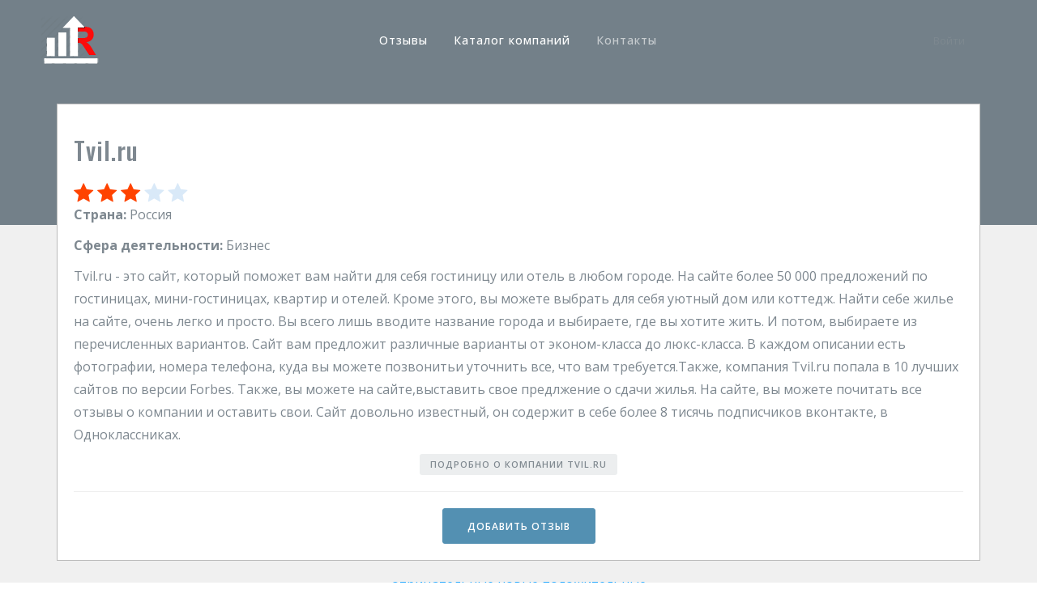

--- FILE ---
content_type: text/html; charset=utf-8
request_url: https://rank-craft.com/reviews/detail.php?id=1064044
body_size: 11535
content:
<!DOCTYPE HTML PUBLIC "-//W3C//DTD HTML 4.0 Transitional//EN" "//www.w3.org/TR/html4/loose.dtd"><html>
<head>


<title>Tvil.ru отрицательный отзыв сотрудника Аноним о компании  |  26.05.2023</title>

<meta name="yandex-verification" content="1e95c4b938b396e9" />
<meta name="yandex-verification" content="1e95c4b938b396e9" />



<script type="text/javascript" src="//ajax.googleapis.com/ajax/libs/jquery/1.9.1/jquery.min.js"></script>
	 
	







<meta http-equiv="Content-Type" content="text/html; charset=UTF-8" />
<meta name="robots" content="index, follow" />
<meta name="keywords" content="Tvil.ru, работодатели, отзывы, черный, список, книга, жалоб, поиск, работа, украина, отзывы, о, работодателях, поиск, работы" />
<meta name="description" content="Отрицательный отзыв пользователя   о Tvil.ru:  Компания с совковым мышлением Ужаснейшая техподдержка Убогое и неудобное приложение Полное игнорирование замечаний и пожеланий партнеров Нерабочая синхронизвация календарей Работа построена..." />
<link href="/bitrix/cache/css/s1/adaptive_second/template_e807334b5b3037b8d6f0e1506c378088/template_e807334b5b3037b8d6f0e1506c378088_v1.css?17552045126543" type="text/css"  data-template-style="true" rel="stylesheet" />
<script type="text/javascript">var _ba = _ba || []; _ba.push(["aid", "f2845783f6008d0faa52c6bf33cedea0"]); _ba.push(["host", "rank-craft.com"]); (function() {var ba = document.createElement("script"); ba.type = "text/javascript"; ba.async = true;ba.src = (document.location.protocol == "https:" ? "https://" : "http://") + "bitrix.info/ba.js";var s = document.getElementsByTagName("script")[0];s.parentNode.insertBefore(ba, s);})();</script>










<meta name="yandex-verification" content="68a2c70c8513a332" />
<link rel="icon" href="/favicons.ico" type="image/x-icon">
<link rel="shortcut icon" href="/favicons.ico" type="image/x-icon">












 

    <meta charset="utf-8">
    <meta http-equiv="X-UA-Compatible" content="IE=edge">
    <meta name="viewport" content="width=device-width, initial-scale=1">
 

 

    <!-- Styles -->
    <link href="/assets/css/app.min.css?v=16" rel="stylesheet">
    <link href="/assets/css/custom.css" rel="stylesheet">

    <!-- Fonts -->
    <link href='//fonts.googleapis.com/css?family=Oswald:100,300,400,500,600,800%7COpen+Sans:300,400,500,600,700,800%7CMontserrat:400,700' rel='stylesheet' type='text/css'>

    <!-- Favicons -->
    <link rel="apple-touch-icon" href="/apple-touch-icon.png">
    <link rel="icon" href="/favicons.ico">
    
    <meta name="yandex-verification" content="74f428c30ea37524" />

<link rel="canonical" href="https://rank-craft.com/company/detail.php?cid=83697" />

  </head>

  <body class="nav-on-header">


 


<!-- Yandex.Metrika counter -->
<script type="text/javascript" >
   (function(m,e,t,r,i,k,a){m[i]=m[i]||function(){(m[i].a=m[i].a||[]).push(arguments)};
   m[i].l=1*new Date();k=e.createElement(t),a=e.getElementsByTagName(t)[0],k.async=1,k.src=r,a.parentNode.insertBefore(k,a)})
   (window, document, "script", "https://mc.yandex.ru/metrika/tag.js", "ym");

   ym(55578655, "init", {
        clickmap:true,
        trackLinks:true,
        accurateTrackBounce:true,
        webvisor:true
   });
</script>
<noscript><div><img src="https://mc.yandex.ru/watch/55578655" style="position:absolute; left:-9999px;" alt="" /></div></noscript>
<!-- /Yandex.Metrika counter -->












<!-- Google tag (gtag.js) -->
<script async src="https://www.googletagmanager.com/gtag/js?id=G-PLNZX9L157"></script>
<script>
  window.dataLayer = window.dataLayer || [];
  function gtag(){dataLayer.push(arguments);}
  gtag('js', new Date());

  gtag('config', 'G-PLNZX9L157');
</script>














<script type="text/javascript">

function addtosearch(vl)
 {
  var name_input = document.getElementById('FIND_FLDM');
  name_input.value=vl;
  $('html, body').animate({scrollTop:0}, 'slow');
  }
</script>



    <!-- Navigation bar -->
    <nav class="navbar">
      <div class="container">

        <!-- Logo -->
        <div class="pull-left">
          <a class="navbar-toggle" href="#" data-toggle="offcanvas"><i class="ti-menu"></i></a>

          <div class="logo-wrapper">
            <a class="logo" href="/"><img src="/assets/img/logo.png" alt="logo"></a>
            <a class="logo-alt" href="/"><img src="/assets/img/logo-alt.png" alt="logo-alt"></a>
          </div>

        </div>
        <!-- END Logo -->

        <!-- User account -->
        <div class="pull-right user-login">
    
           <a class="btn2 btn-sm2 btn-primary2" href="/auth/">Войти</a>            </div>
        <!-- END User account -->

        <!-- Navigation menu -->
        <ul class="nav-menu">
          <li>
            <a class="active" href="/reviews/">Отзывы</a>
          </li>

 
          <li><a class="active" href="/company/">Каталог компаний</a></li>




          <li>
            <a href="/contacts/">Контакты</a>
          </li>
        </ul>
        <!-- END Navigation menu -->

      </div>
    </nav>
    <!-- END Navigation bar -->


    <!-- Site header -->
    <header class="site-header size-lg text-center header_top" style="">
      <div class="container">

 
          <div style="margin:140px; width:95%;"></div>
        <div class="col-xs-12"  style="display:none;" >
 
          <form class="header-job-search"  method="post" action="/reviews/">
            <div class="input-keyword">
              <input name="FIND_FLDM"  type="text" class="form-control" placeholder="Введите название компании или ИП" >
              <input name="FIND_FLDM_HDN" type="hidden" value="1">
            </div>
            
<!--
            <div class="input-location">
              <input type="text" class="form-control" placeholder="City, state or zip">
            </div>
-->



            <div class="btn-search">
              <button class="btn btn-primary" type="submit">Найти</button>
              <a href="#"> </a>
            </div>

          </form>






        </div>

 

      </div>



<p>&nbsp;</p>



    </header>
    <!-- END Site header -->


    <!-- Main container -->
    <main>



<INDEX>


     <section class="no-padding-lr no-padding-top bg-alt">







        <div class="container">
          <div class="row">














<script type="text/javascript">

 var j$= jQuery.noConflict();

</script>	
  

<div class="item-block" style="padding:20px;margin-top: -150; border: 1px solid #bbb;">


                    <div style="width: 100%;clear: both;display: table;">	
                    			<h2 class="head1">Tvil.ru</h2>
                    <span class="rating-autostars rstar" data-rating="3" title="3"><img alt="3" src="/img/raty/2/star-on.png" title="3">&nbsp;<img alt="3" src="/img/raty/2/star-on.png" title="3">&nbsp;<img alt="3" src="/img/raty/2/star-on.png" title="3">&nbsp;<img alt="3" src="/img/raty/2/star-off.png" title="3">&nbsp;<img alt="3" src="/img/raty/2/star-off.png" title="3"></span>	            </div>  



<noindex>

<p><b>Страна:</b> 
Россия</p>


<p><b>Сфера деятельности:</b> 
Бизнес
</p>








<p>


Tvil.ru - это сайт, который поможет вам найти для себя гостиницу или отель в любом городе. На сайте более 50 000 предложений по гостиницах, мини-гостиницах, квартир и отелей. Кроме этого, вы можете выбрать для себя уютный дом или коттедж. Найти себе жилье на сайте, очень легко и просто. Вы всего лишь вводите название города и выбираете, где вы хотите жить. И потом, выбираете из перечисленных вариантов. Сайт вам предложит различные варианты от эконом-класса до люкс-класса. В каждом описании есть фотографии, номера телефона, куда вы можете позвонитьи уточнить все, что вам требуется.Также, компания Tvil.ru попала в 10 лучших сайтов по версии Forbes. Также, вы можете на сайте,выставить свое предлжение о сдачи жилья. На сайте, вы можете почитать все отзывы о компании и оставить свои. Сайт довольно известный, он содержит в себе более 8 тисячь подписчиков вконтакте, в Одноклассниках. 
</p>

</noindex>



                  <div class="action-btn" style="text-align:center;">
                       <a class="btn btn-xs btn-gray" href="/company/detail.php?cid=83697">Подробно о компании Tvil.ru</a>

<hr style="margin-top:20px;margin-bottom:20px;">
     <p class="text-center" style="margin-bottom:0px;padding-bottom:0px;"><a rel="nofollow" class="btn btn-primary" href="/reviews/add_reviews.php?rid=1064044" style="margin-top:0px;">Добавить отзыв</a></p>

                  </div>
</div>






          <div class="row"  itemscope itemtype="http://schema.org/Review">
      




<div class="mfilterdv" style="text-align:center; margin-top:15px; margin-bottom:-25px; width:100%;">
  <noindex>
    <a rel="nofollow" class="mbtn-wht mbtnfltr" href="?id=1064044&sort=b">отрицательные</a> 

    <a rel="nofollow" class="mbtn-gray mbtnfltr" href="?id=1064044&sort=n">новые</a> 

    <a rel="nofollow" class="mbtn-wht mbtnfltr" href="?id=1064044&sort=g">положительные</a>
  </noindex>
</div>




<a rel="nofollow" itemprop="url" style="display:none;" href="/reviews/detail.php?id=1064044">Бесполезная паразитическая прокладка, которая пользуется спросом, к сожалению.</a>

<div itemprop="reviewRating" itemscope itemtype="http://schema.org/Rating">
    <meta itemprop="worstRating" content="1"/>
    <meta itemprop="ratingValue" content="1"/>
    <meta itemprop="bestRating" content="5"/>
  </div>


 <div itemprop="itemReviewed" itemscope itemtype="http://schema.org/Organization">
  <meta itemprop="telephone" content="Неизвестен">
  <meta itemprop="name" content="Tvil.ru">
  <div itemprop="address" itemscope itemtype="http://schema.org/PostalAddress">
      <meta itemprop="addressLocality" content="Казань">
  </div>
</div>







            <!-- Resume detail -->
            <div class="col-sm-12 col-md-12 blpd">
            <div class="item-block b_red">     
                <header class="mhd1" style="">




                  <div class="hgroup head2">
<h1>Бесполезная паразитическая прокладка, которая пользуется спросом, к сожалению.</h1>  


<span class="rating-autostars rstar" data-rating="1" title="1"><img alt="1" src="/img/raty/2/star-on.png" title="1">&nbsp;<img alt="1" src="/img/raty/2/star-off.png" title="1">&nbsp;<img alt="1" src="/img/raty/2/star-off.png" title="1">&nbsp;<img alt="1" src="/img/raty/2/star-off.png" title="1">&nbsp;<img alt="1" src="/img/raty/2/star-off.png" title="1"></span>

                  </div>
                </header>
                
                
<div style="display:table;width:100%;">
                
            <!-- ppppppp rvvvvvv -->
            <div class="col-sm-12 col-md-6">
  
                <header class="mhd2" style="border-bottom: 3px solid #35aa3a;">
                  <div class="hgroup">
<h5><strong>Положительные стороны</strong></h5>
                  </div>
                </header>

                <div class="item-body" >
                  <p class="text-body" itemprop="pro">
Есть спрос на аренду жилья со стороны гостей            
                  </p>


 
				  
                </div>
    
            </div>
            <!-- ppppppp rvvvvvv -->                
                
                
                

            <!-- ppppppp rvvvvvv -->
            <div class="col-sm-12 col-md-6">
  
                <header class="mhd2" style="border-bottom: 3px solid #ea1919;">
                  <div class="hgroup">
<h5><strong>Отрицательные стороны</strong></h5>
                  </div>
                </header>

                <div class="item-body" >
                  <p class="text-body" itemprop="contra">Компания с совковым мышлением Ужаснейшая техподдержка Убогое и неудобное приложение Полное игнорирование замечаний и пожеланий партнеров Нерабочая синхронизвация календарей Работа построена на задаче списать со всех деньги, ничего не делая.<br><br>Пишу отзыв, как действующий партнер данного агрегатора, пока к сожалению вынужден работать с ними т.к. сам делал упор на них в течение нескольких лет, теперь пожинаю плоды.<br>Но последний случай стал вопиющим для меня как партнера, сейчас буду потихоньку переключать продажи с них и больше не буду давать эксклюзивные цены. А причиной стал штраф 340р. Вот за столько они готовы довести до кипения своих партнеров и терять лояльность. Просто вдумайтесь, это 2 бутылки 2л. колы, именно эта сумма стала моей точкой кипения. Вообще компания Tvil.ru<br>это такой шаблон совкового сервиса, и такое отношение пронизано везде и во всем.<br><br>Вот примеры их хамского и неуважительного отношения со стороны партнеров из личного опыта.<br>Ситуация 1: чтобы дозвониться до техподдержки Tvil по любому вопросу, готовьтесь потратить минимум 20 минут, иногда и 40. Была ситуация, гость написала, что просит изменить даты бронирования, я потратил 30 минут, чтобы просто дозвониться до техподдержки, в приложении сделать запрос на изменение дат невозможно, как со стороны арендодателя, так и со стороны гостя. Почему для меня эта ситуация ненормальная, на суточно и airbnb я дозваниваюсь до техподдержки за 30 секунд, т.к. имею статус суперхозяйна и мобильном приложении можно тоже сделать запрос на изменение дат. Я тогда потратил час, чтобы решить проблему гостя.<br><br>Ситуация 2: абсолютно недружелюбное кривое приложение, в кучей недоработок и отсутствующих, но необходимых функций. К примеру можно залить фото jpeg, но нельзя jpg, на мою просьбу внести изменения ответили отказом, меняй сам. А был далеко от ноута, на телефоне это сделать не так то просто, если потребовалось неожиданно. Другая ситуация выводил объект из аренды, кнопки отключить объявление банально нет, звонить в техподдержку 30 минут времени тоже неудобно, на просьбу добавить функцию, снова отказ. В приложении арендатора банально нет блока сообщений от администрации, т.е. если ты далеко от ноута ты не увидишь, что тебе написали. И это только часть замечаний, я молчу про недружелюбность интерфейса, даты отображаются со смещением, и если ты с телефона, еще и в пятницу после тяжелой недели на работе, то просто не увидишь что нажимаешь не туда, притом, когда говоришь техподдержке, измените, неудобно, недружелюбно, это приводит к ошибкам, всегда отказ что-то менять. А почему так, я сейчас понял, обьсню позже.<br><br><br>Ситуация 3: Для меня самое важное и критичное, с остальным еще можно как-то работать, это работа синхронизации календарей на Tvil, тут она просто не работает, и это совковая компания не хочет ничего делать с этим, пишу им об этом с 2021 года и всякий раз получаю отписку, с каждым разом все бредовее и бредовее. Притом на Суточно, Авито, Квартирка, везде нет никаких проблем с этим, все работает как часы. На авито была проблема, но они решили ее за 3 недели, отписались о решении. За 5 лет на суточно ниразу не было проблем с датами, как и на AirBnb. Все проблемы, которые были с синхронизацией за 5 лет, как я занимаюсь посуточной арендой были связаны с Tvilом и их работой синхронизации, которые отражались на других агрегаторах. По мнению компании их партнер не имеет права на сон, всегда должен быть на телефоне и мониторить календарь, а то что синхронизация не работает, это не их проблемы и им плевать на кучу проблем у всех с календарем.<br><br>Ситуация 4: Работа техподдержки при проблемах. Моя точка кипения. Недавно у меня было окно между бронированиями 1 сутки, и чтобы не пустовало я снизил цену на Суточно и Tvil, включил продвижение. Т.к. у меня дети, на телефоне включается ночной режим с 21.00 до 07.00, чтобы не будить детей, в 21.40 прилетает бронь на суточно, в 23.15 прилетает бронь на Tvil. Я просыпаюсь в 6 утра на работу и вижу овербукинг, и т.к. на суточно гость был первым, отменяю бронирование на Tvilе, т.к. не смогу принять двоих. Tvil заявляет, что хочет штраф на меня наложить, 340р., но постойте, у меня настроена синхронизация между всеми агрегаторами, чтобы такой ситуации не возникало, почему за 1,5 часа дата не закрылась, все настройки сделаны правильно. Они начинают опять нести свой бред, что это сторонний ресурс, про конфликты, которых нет, хотя я пишу им с 21 года, что неправильно работает синхронизация, но исправлять они ничего не хотят. Зачем тогда вообще нужен такой агрегатор, который не хочет решать проблемы, за что тогда он берет свои 20% комиссии, больше чем у всех агрегаторов!!!!!!Просто вдумайтесь, больше чем у всех!!!!!<br><br>Пока я кипел от этой ситуации я понял, что это такой подход компании, сделать криво, ничего не исправлять, на партнеров плевать, на гостей плевать, а в случае проблем с хозяев просто списывать штрафы, с гостей не возвращать деньги, а закидывать на бонусный счет. Притом если гость отменяет бронирование в день заезда, Tvil не возвращает предоплату, но и хозяин ничего не получает, гарантированный заработок, если ты оплатил, то ничего не сможешь сделать. <br><br>Резюмируя, если у вас хватило времени и сил дочитать до конца, не БРОНИРУЙТЕ НА Tvil.ru<br>, есть более достойные агрегаторы, Суточно, Авито, за 5 лет работы они всегда решали все мои проблемы и слышали обратную связь, исправляли свои ошибки, притом комиссия на них меньше, чем на Tvil.ru.<br><br>Вообще пожелания, чтобы эта компания обанкротилась, ведь с таким отношением к партнерам, клиентам ну не должна такая компания быть на рынке. Лучше бы весь этот поток клиентов шел через агрегаторы, которые развиваются, работают с проблемами, выстраивают партнерские отношения, реагируют на замечания, а не строят свою работу на основе поиска поводов заработать со всех, ничего не делая, бесполезная паразитическая прокладка коей является Tvil.ru</p>



 
				  
                </div>
    
            </div>
            <!-- ppppppp rvvvvvv border-top: 1px solid #eeeeee; -->                    
                



</div>

                               <footer>   

  <ul class="details col-sm-12 col-md-12" style="">
                    <li>
<span  itemprop="author" itemscope itemtype="http://schema.org/Person"><meta itemprop="name" content="Аноним" /><i class="fa fa-map-marker0"></i> Аноним</span>
                      
                      <span><i class="fa fa-map-marker1"></i><meta itemprop="datePublished" content="2023-05-26 16:05:40" /> 2023-05-26 16:05:40</span>  <span><i class="fa fa-map-marker4"></i> Казань</span>  <span><i class="fa fa-map-marker2"></i> 1</span> <span><i class="fa fa-map-marker3"></i> 317</span>



                    </li>
					
                  </ul>

                </footer>
       
</div>
</div>



<script src="//yastatic.net/es5-shims/0.0.2/es5-shims.min.js"></script>
<script src="//yastatic.net/share2/share.js"  charset="utf-8"></script>
<div   style="float:right; margin-right:19px;  margin-top:9px; display:none;">Поделиться в соцсетях: <div class="ya-share2" data-services="vkontakte,facebook,odnoklassniki,moimir,twitter,whatsapp,telegram"></div></div>








           <div class="row">


  </div>








<div id="dcomcontent">


<a class="next" href="/reviews/jscroll_comment.php?dpg=2&mrid=1064044&cid=83697">...</a>

</div>







 

 
            <div class="item3-block" style="width:100%;text-align:center;margin-top:0px;display:">   



         <div class="action-buttons">
              <a class="btn btn-primary" id="parslnk1" >Добавить комментарий</a>
            </div>

      </div> 
 




<style>

.hidescreen,
.load_page {
 position: fixed;
 display: none; /*изначально блоки скрыты*/
}
.hidescreen {
 z-index: 9998;
 width: 100%;
 height: 100%;
 background: #000000;
 opacity: 0.7;
 filter: alpha(opacity=70);
 left:0;
 top:0;
}
.load_page {
 z-index: 9999; /*значение должно больше чем для .hidescreen*/
 left: 50%;

 top: 50%;
 background: #ffffff;
 padding: 30px 10px;
 text-align: center;
 font: normal normal 15px Verdana;
 border-radius: 3px;
 margin-left: -125px;
 width: 250px;
}
.close {
 position: absolute;
 top: 10px;
 right: 10px;
 border: 1px solid #666;
 border-radius: 2px;
 font: normal bold 12px/14px Comic Sans MS;
 text-align: center;
 background: #FFF;
 color: #C00;
 cursor: pointer;
 height: 14px;
 width: 13px;
}

.close:hover {
 background: #C00;
 color: #FFF;
}





</style>




<div class='load_page'>
 <b class='close'>X</b>Обработка данных... <br>
 <span style="color:#cccccc;font-size:10px;">до 2-х минут</span>
  <br>
 <img src="/upload/loader.gif" /> <!--картинка индикатора загрузки-->
  <br>
 <b>Подождите</b>
</div>

<div class='hidescreen'></div>




 




<a name="add_comment"></a>


<div id="ycom1" style="display:none"> 

 <div class="item-block" style="padding:20px;">

 
 <h3 id="comment"><strong>Добавление комментария</strong></h3>


 <form action="?id=1064044&update=y&comment=y#add_comment" method="POST">
 
 
 	 
   <p><strong><a class="btn btn-success" id="parsareg1" >Регистрация / Авторизация &or;</a></strong><br />
   
<div id="areg1" style="display:none;">    
   
   <em>если Вы уже регистрировались на сайте введите только логин и пароль</em></p>
<p><span style="color:#7ec855;">Ваш логин</span><br />
  <input  style="border: 1px solid #999999; width:97%" type="text" name="USER_LOGIN"  id="USER_LOGIN" value=''  /> <br>
<span style="color:#7ec855;">Пароль</span><br />  
  <input  style="border: 1px solid #999999; width:97%" type="text" name="USER_PASSW"  id="USER_PASSW" value=''  /> <br>
   <em>если Вы не регистрировались, введите также e-mail и имя</em><br />
Ваше e-mail<br />  
  <input  style="border: 1px solid #999999; width:97%" type="text" name="USER_EMAIL"  id="USER_EMAIL" value=''  /> <br>
Ваше имя<br />
  <input  style="border: 1px solid #999999; width:97%" type="text" name="USER_NAME"  id="USER_NAME" value=''  /> <br>
</p>
<hr />

</div>
	
 
 
 
  <div style="display:none;" >
  <select name="UF_ACTIVE">
   <option value="1" selected="selected">Да</option>
   <option value="0">Нет</option>
  </select>  <br> 
  </div>

  <p><span style="color:#7ec855;">Комментарий</span><br>
  <textarea style="border: 1px solid #999999; height:250px;width:97%" name="UF_COMMENT" style="width:500px; height:350px;"></textarea> 
</p>

 
 
  <input type="hidden" name="UF_REVIEWS" value='1064044' /> <br>

<div class="g-recaptcha" data-sitekey="6LdtcyoUAAAAACawSqK5h_npQ0uVRfnPpnsv6orl"></div>
    <script src='https://www.google.com/recaptcha/api.js'></script>

 
 <p style="text-align:center;"><input class="btn btn-primary btn-xl btn-round" type="submit" value="Добавить комментарий" /></p>
 </form>








 </div>





 </div>




<script>
  j$("#parslnk1").click(function () {  j$("#ycom1").slideToggle("slow");  } );
  j$("#parsareg1").click(function () {  j$("#areg1").slideToggle("slow");  } );
</script>



<div id="drecompcontent">



   <a class="next" href="/reviews/jscroll_recomp.php?dpg=1&mrid=1064044&sort=&cid=83697">...</a>

</div>






 






 


<div id="dcontent">


    <a class="next" href="/reviews/jscroll.php?dpg=1&srch=Tvil.ru&mrid=1064044&cid=83697">...</a>

</div>







 
            <div class="item3-block" style="width:100%;text-align:center;margin-top:40px;">   



         <div class="action-buttons">
              <a class="btn btn-primary" href="/reviews/">< Вернуться к списку отзывов</a>
             </div>

      </div> 
 









<style>



#drecompcontent
{
	font-size: 14px;
	width: 100%;
	margin: 0 auto;
	/* border: 1px solid #ccc; */
	padding: 0 7px;
}




#dcomcontent{
	font-size: 14px;
	width: 100%;
	margin: 0 auto;
	/* border: 1px solid #ccc; */
	padding: 0 7px;
}



#dcontent{
	font-size: 14px;
	width: 100%;
	margin: 0 auto;
	/* border: 1px solid #ccc; */
	padding: 0 7px;
}
	 
	.jscroll-loading{
		text-align: center;
		padding: 7px 0;
	}
	 a.next{
		padding: 7px 5px;
		color: #000;
		border-radius: 5px;
		display: none;
		border: 1px solid #ccc; 
		margin: 0 auto 8px;
		text-decoration: none;
		width: 30px;
	}
	

</style>


<script src="/js/jquery.jscroll.min.js" type="text/javascript"></script>


 



<script>






function OpenComment(elid)
{
// window.location.hash = "#ahd" + elid;

// var s = $('html').scrollTop();
// $('html').scrollTop(s-60);
// alert(elid);

 var tmpRv = document.getElementById('comment_preview_'+elid);
 tmpRv.style.display='none';


 tmpRv = document.getElementById('comment_ext_'+elid);

 if(tmpRv.innerHTML!='')
  {
   tmpRv.style.display='block';

   return;
   }



  tmpRv.innerHTML='<p style="text-align:center;margin:30px;font-size:14px;color:#ff0000;"><img alt="Загрузка..." src="/images/loading.gif" width="100"><br />Загрузка данных...</p>';
  tmpRv.style.display='block';


// Подгрузка первых записей
	$.ajax({
		url: "/reviews/comment_ajax.php",
		dataType: "html",
		type: "GET",
		data: {id: elid },
		success: function(data){
// alert('3 '+data);
			if(data){

// alert('4');
 
                        ares=data.split('###');
                           if(ares[0]>0)
                            {


                              var tmpRv = document.getElementById('comment_ext_'+ares[0]);
                              tmpRv.innerHTML=ares[1];
                             } // if(ares[0]>0)
 

			};
		},

		beforeSend: function(){
//                        alert('2');
//			content.append("<div class='jscroll-loading'>" + loading + "*****</div>");
		}
	});




 } // function OpenComment(elid)






function ViewDetail(elid)
{
/*
 window.location.hash = "#ahd" + elid;

 var s = $('html').scrollTop();
 $('html').scrollTop(s-60);
// alert(s);
*/

 var tmpRv = document.getElementById('minus_'+elid);
 tmpRv.style.display='none';


 tmpRv = document.getElementById('minus_detail_'+elid);
 tmpRv.style.display='block';

  tmpRv.innerHTML='<p style="text-align:center;margin:30px;font-size:14px;color:#ff0000;"><img alt="Загрузка..." src="/images/loading.gif" width="50"><br />Загрузка отзыва...</p>'+'';
  tmpRv.style.display='block';




 var tmpRv = document.getElementById('plus_'+elid);
 tmpRv.style.display='none';


 tmpRv = document.getElementById('plus_detail_'+elid);
 tmpRv.style.display='block';

  tmpRv.innerHTML='<p style="text-align:center;margin:30px;font-size:14px;color:#ff0000;"><img alt="Загрузка..." src="/images/loading.gif" width="50"><br />Загрузка отзыва...</p>'+'';
  tmpRv.style.display='block';






// Подгрузка первых записей
	$.ajax({
		url: "/reviews/load_detail.php",
		dataType: "html",
		type: "GET",
		data: {id: elid },
		success: function(data){
// alert('3');
			if(data){

// alert('4');

                        ares=data.split('###');
						
// alert('id'+ares[0]);						
                           if(ares[0]>0)
                            {
// alert('5');

                              var tmpRv = document.getElementById('minus_detail_'+ares[0]);
                              if((ares[2]=='undefined') || (ares[2]==null) || (ares[2]=='')) tmpRv.innerHTML='---'; else tmpRv.innerHTML=ares[2];
                              tmpRv.innerHTML=tmpRv.innerHTML+'<p><a class="btn btn-xs btn-gray" href="javascript: HideDetail('+elid+'); void(0);"><em><<Скрыть</em></a></p>';
							  
							  tmpRv = document.getElementById('plus_detail_'+ares[0]);
                              if((ares[1]=='undefined') || (ares[1]==null) || (ares[1]=='')) tmpRv.innerHTML='---'; else tmpRv.innerHTML=ares[1];
                              tmpRv.innerHTML=tmpRv.innerHTML+'<p><a class="btn btn-xs btn-gray" href="javascript: HideDetail('+elid+'); void(0);"><em><<Скрыть</em></a></p>';							  
                             } // if(ares[0]>0)
 

			};
		},

		beforeSend: function(){
//                        alert('2');
//			content.append("<div class='jscroll-loading'>" + loading + "*****</div>");
		}
	});




 } // function ViewDetail(elid)







function HideDetail(elid)
{
 var tmpRv = document.getElementById('minus_detail_'+elid);
 tmpRv.style.display='none';

 tmpRv = document.getElementById('minus_'+elid);
 tmpRv.style.display='block';

 var tmpRv = document.getElementById('plus_detail_'+elid);
 tmpRv.style.display='none';

 tmpRv = document.getElementById('plus_'+elid);
 tmpRv.style.display='block';

 }










/*  Динамическая подгрузка отзывов   */
function beforeviewcontent(el)
{
// alert(el);


//    sleep(300);

/*
    var tmpRv = document.getElementById('hd_list_dop');

    if(tmpRv)
     {
      tmpRv = document.getElementById('reklama_bottom');
      tmpRv.style.display='block';
      }
*/	  

//  console.log('el='+el);

}


	var content = j$("#dcontent");
	var loading = '<p style="text-align:center;margin:30px;font-size:16px;color:#4B75D6;"><img alt="Загрузка..." src="/images/loading.gif" width="100"><br />Загрузка...</p>';


j$("#drecompcontent").jscroll({
autoTrigger: true,
nextSelector: 'a.next:last',
callback: beforeviewcontent,
					 autoTriggerUntil: 2,
					loadingHtml: loading
				});



j$("#dcomcontent").jscroll({
autoTrigger: true,
nextSelector: 'a.next:last',
callback: beforeviewcontent,
					 autoTriggerUntil: 1,
					loadingHtml: loading
				});
				
				
j$("#dcontent").jscroll({
autoTrigger: true,
nextSelector: 'a.next:last',
callback: beforeviewcontent,
					 autoTriggerUntil: 1,
					loadingHtml: loading
				});				

</script>












<script src="/js/readmore.js"></script>

	<script>

		j$('.text-body').readmore({
			maxHeight: 440,
			moreLink: '<a class="btn btn-xs btn-gray" href="#">Подробнее</a>',
			lessLink: '<a class="btn btn-xs btn-gray" href="#">Скрыть</a>'
		});
	</script>



  



          </div>
        </div>
      </section>
 




 </INDEX>
 
 
 
 
 
 
 
 
 
 
 



 





        </div>

        </div>
      </section>
      <!-- END Team -->
 
 
 
 
 
 
 
 
 
 
 




    </main>
    <!-- END Main container -->


    <!-- Site footer -->
    <footer class="site-footer" id="footer">



      <!-- Bottom section -->
      <div class="container">
        <div class="row">
          <div class="col-md-8 col-sm-6 col-xs-12">
            <p class="copyright-text">Copyrights &copy; 2022 </p>
          </div>

          <div class="col-md-4 col-sm-6 col-xs-12">
          </div>
        </div>
      </div>
      <!-- END Bottom section -->


 		
			



    </footer>
    <!-- END Site footer -->


    <!-- Back to top button -->
    <a id="scroll-up" href="#"><i class="ti-angle-up"></i></a>
    <!-- END Back to top button -->

 
    <!-- Scripts -->
   <script src="/assets/js/app.min.js"></script>
  
  </body>
</html>

--- FILE ---
content_type: text/html; charset=utf-8
request_url: https://www.google.com/recaptcha/api2/anchor?ar=1&k=6LdtcyoUAAAAACawSqK5h_npQ0uVRfnPpnsv6orl&co=aHR0cHM6Ly9yYW5rLWNyYWZ0LmNvbTo0NDM.&hl=en&v=PoyoqOPhxBO7pBk68S4YbpHZ&size=normal&anchor-ms=20000&execute-ms=30000&cb=iwq5nv2dv95h
body_size: 49627
content:
<!DOCTYPE HTML><html dir="ltr" lang="en"><head><meta http-equiv="Content-Type" content="text/html; charset=UTF-8">
<meta http-equiv="X-UA-Compatible" content="IE=edge">
<title>reCAPTCHA</title>
<style type="text/css">
/* cyrillic-ext */
@font-face {
  font-family: 'Roboto';
  font-style: normal;
  font-weight: 400;
  font-stretch: 100%;
  src: url(//fonts.gstatic.com/s/roboto/v48/KFO7CnqEu92Fr1ME7kSn66aGLdTylUAMa3GUBHMdazTgWw.woff2) format('woff2');
  unicode-range: U+0460-052F, U+1C80-1C8A, U+20B4, U+2DE0-2DFF, U+A640-A69F, U+FE2E-FE2F;
}
/* cyrillic */
@font-face {
  font-family: 'Roboto';
  font-style: normal;
  font-weight: 400;
  font-stretch: 100%;
  src: url(//fonts.gstatic.com/s/roboto/v48/KFO7CnqEu92Fr1ME7kSn66aGLdTylUAMa3iUBHMdazTgWw.woff2) format('woff2');
  unicode-range: U+0301, U+0400-045F, U+0490-0491, U+04B0-04B1, U+2116;
}
/* greek-ext */
@font-face {
  font-family: 'Roboto';
  font-style: normal;
  font-weight: 400;
  font-stretch: 100%;
  src: url(//fonts.gstatic.com/s/roboto/v48/KFO7CnqEu92Fr1ME7kSn66aGLdTylUAMa3CUBHMdazTgWw.woff2) format('woff2');
  unicode-range: U+1F00-1FFF;
}
/* greek */
@font-face {
  font-family: 'Roboto';
  font-style: normal;
  font-weight: 400;
  font-stretch: 100%;
  src: url(//fonts.gstatic.com/s/roboto/v48/KFO7CnqEu92Fr1ME7kSn66aGLdTylUAMa3-UBHMdazTgWw.woff2) format('woff2');
  unicode-range: U+0370-0377, U+037A-037F, U+0384-038A, U+038C, U+038E-03A1, U+03A3-03FF;
}
/* math */
@font-face {
  font-family: 'Roboto';
  font-style: normal;
  font-weight: 400;
  font-stretch: 100%;
  src: url(//fonts.gstatic.com/s/roboto/v48/KFO7CnqEu92Fr1ME7kSn66aGLdTylUAMawCUBHMdazTgWw.woff2) format('woff2');
  unicode-range: U+0302-0303, U+0305, U+0307-0308, U+0310, U+0312, U+0315, U+031A, U+0326-0327, U+032C, U+032F-0330, U+0332-0333, U+0338, U+033A, U+0346, U+034D, U+0391-03A1, U+03A3-03A9, U+03B1-03C9, U+03D1, U+03D5-03D6, U+03F0-03F1, U+03F4-03F5, U+2016-2017, U+2034-2038, U+203C, U+2040, U+2043, U+2047, U+2050, U+2057, U+205F, U+2070-2071, U+2074-208E, U+2090-209C, U+20D0-20DC, U+20E1, U+20E5-20EF, U+2100-2112, U+2114-2115, U+2117-2121, U+2123-214F, U+2190, U+2192, U+2194-21AE, U+21B0-21E5, U+21F1-21F2, U+21F4-2211, U+2213-2214, U+2216-22FF, U+2308-230B, U+2310, U+2319, U+231C-2321, U+2336-237A, U+237C, U+2395, U+239B-23B7, U+23D0, U+23DC-23E1, U+2474-2475, U+25AF, U+25B3, U+25B7, U+25BD, U+25C1, U+25CA, U+25CC, U+25FB, U+266D-266F, U+27C0-27FF, U+2900-2AFF, U+2B0E-2B11, U+2B30-2B4C, U+2BFE, U+3030, U+FF5B, U+FF5D, U+1D400-1D7FF, U+1EE00-1EEFF;
}
/* symbols */
@font-face {
  font-family: 'Roboto';
  font-style: normal;
  font-weight: 400;
  font-stretch: 100%;
  src: url(//fonts.gstatic.com/s/roboto/v48/KFO7CnqEu92Fr1ME7kSn66aGLdTylUAMaxKUBHMdazTgWw.woff2) format('woff2');
  unicode-range: U+0001-000C, U+000E-001F, U+007F-009F, U+20DD-20E0, U+20E2-20E4, U+2150-218F, U+2190, U+2192, U+2194-2199, U+21AF, U+21E6-21F0, U+21F3, U+2218-2219, U+2299, U+22C4-22C6, U+2300-243F, U+2440-244A, U+2460-24FF, U+25A0-27BF, U+2800-28FF, U+2921-2922, U+2981, U+29BF, U+29EB, U+2B00-2BFF, U+4DC0-4DFF, U+FFF9-FFFB, U+10140-1018E, U+10190-1019C, U+101A0, U+101D0-101FD, U+102E0-102FB, U+10E60-10E7E, U+1D2C0-1D2D3, U+1D2E0-1D37F, U+1F000-1F0FF, U+1F100-1F1AD, U+1F1E6-1F1FF, U+1F30D-1F30F, U+1F315, U+1F31C, U+1F31E, U+1F320-1F32C, U+1F336, U+1F378, U+1F37D, U+1F382, U+1F393-1F39F, U+1F3A7-1F3A8, U+1F3AC-1F3AF, U+1F3C2, U+1F3C4-1F3C6, U+1F3CA-1F3CE, U+1F3D4-1F3E0, U+1F3ED, U+1F3F1-1F3F3, U+1F3F5-1F3F7, U+1F408, U+1F415, U+1F41F, U+1F426, U+1F43F, U+1F441-1F442, U+1F444, U+1F446-1F449, U+1F44C-1F44E, U+1F453, U+1F46A, U+1F47D, U+1F4A3, U+1F4B0, U+1F4B3, U+1F4B9, U+1F4BB, U+1F4BF, U+1F4C8-1F4CB, U+1F4D6, U+1F4DA, U+1F4DF, U+1F4E3-1F4E6, U+1F4EA-1F4ED, U+1F4F7, U+1F4F9-1F4FB, U+1F4FD-1F4FE, U+1F503, U+1F507-1F50B, U+1F50D, U+1F512-1F513, U+1F53E-1F54A, U+1F54F-1F5FA, U+1F610, U+1F650-1F67F, U+1F687, U+1F68D, U+1F691, U+1F694, U+1F698, U+1F6AD, U+1F6B2, U+1F6B9-1F6BA, U+1F6BC, U+1F6C6-1F6CF, U+1F6D3-1F6D7, U+1F6E0-1F6EA, U+1F6F0-1F6F3, U+1F6F7-1F6FC, U+1F700-1F7FF, U+1F800-1F80B, U+1F810-1F847, U+1F850-1F859, U+1F860-1F887, U+1F890-1F8AD, U+1F8B0-1F8BB, U+1F8C0-1F8C1, U+1F900-1F90B, U+1F93B, U+1F946, U+1F984, U+1F996, U+1F9E9, U+1FA00-1FA6F, U+1FA70-1FA7C, U+1FA80-1FA89, U+1FA8F-1FAC6, U+1FACE-1FADC, U+1FADF-1FAE9, U+1FAF0-1FAF8, U+1FB00-1FBFF;
}
/* vietnamese */
@font-face {
  font-family: 'Roboto';
  font-style: normal;
  font-weight: 400;
  font-stretch: 100%;
  src: url(//fonts.gstatic.com/s/roboto/v48/KFO7CnqEu92Fr1ME7kSn66aGLdTylUAMa3OUBHMdazTgWw.woff2) format('woff2');
  unicode-range: U+0102-0103, U+0110-0111, U+0128-0129, U+0168-0169, U+01A0-01A1, U+01AF-01B0, U+0300-0301, U+0303-0304, U+0308-0309, U+0323, U+0329, U+1EA0-1EF9, U+20AB;
}
/* latin-ext */
@font-face {
  font-family: 'Roboto';
  font-style: normal;
  font-weight: 400;
  font-stretch: 100%;
  src: url(//fonts.gstatic.com/s/roboto/v48/KFO7CnqEu92Fr1ME7kSn66aGLdTylUAMa3KUBHMdazTgWw.woff2) format('woff2');
  unicode-range: U+0100-02BA, U+02BD-02C5, U+02C7-02CC, U+02CE-02D7, U+02DD-02FF, U+0304, U+0308, U+0329, U+1D00-1DBF, U+1E00-1E9F, U+1EF2-1EFF, U+2020, U+20A0-20AB, U+20AD-20C0, U+2113, U+2C60-2C7F, U+A720-A7FF;
}
/* latin */
@font-face {
  font-family: 'Roboto';
  font-style: normal;
  font-weight: 400;
  font-stretch: 100%;
  src: url(//fonts.gstatic.com/s/roboto/v48/KFO7CnqEu92Fr1ME7kSn66aGLdTylUAMa3yUBHMdazQ.woff2) format('woff2');
  unicode-range: U+0000-00FF, U+0131, U+0152-0153, U+02BB-02BC, U+02C6, U+02DA, U+02DC, U+0304, U+0308, U+0329, U+2000-206F, U+20AC, U+2122, U+2191, U+2193, U+2212, U+2215, U+FEFF, U+FFFD;
}
/* cyrillic-ext */
@font-face {
  font-family: 'Roboto';
  font-style: normal;
  font-weight: 500;
  font-stretch: 100%;
  src: url(//fonts.gstatic.com/s/roboto/v48/KFO7CnqEu92Fr1ME7kSn66aGLdTylUAMa3GUBHMdazTgWw.woff2) format('woff2');
  unicode-range: U+0460-052F, U+1C80-1C8A, U+20B4, U+2DE0-2DFF, U+A640-A69F, U+FE2E-FE2F;
}
/* cyrillic */
@font-face {
  font-family: 'Roboto';
  font-style: normal;
  font-weight: 500;
  font-stretch: 100%;
  src: url(//fonts.gstatic.com/s/roboto/v48/KFO7CnqEu92Fr1ME7kSn66aGLdTylUAMa3iUBHMdazTgWw.woff2) format('woff2');
  unicode-range: U+0301, U+0400-045F, U+0490-0491, U+04B0-04B1, U+2116;
}
/* greek-ext */
@font-face {
  font-family: 'Roboto';
  font-style: normal;
  font-weight: 500;
  font-stretch: 100%;
  src: url(//fonts.gstatic.com/s/roboto/v48/KFO7CnqEu92Fr1ME7kSn66aGLdTylUAMa3CUBHMdazTgWw.woff2) format('woff2');
  unicode-range: U+1F00-1FFF;
}
/* greek */
@font-face {
  font-family: 'Roboto';
  font-style: normal;
  font-weight: 500;
  font-stretch: 100%;
  src: url(//fonts.gstatic.com/s/roboto/v48/KFO7CnqEu92Fr1ME7kSn66aGLdTylUAMa3-UBHMdazTgWw.woff2) format('woff2');
  unicode-range: U+0370-0377, U+037A-037F, U+0384-038A, U+038C, U+038E-03A1, U+03A3-03FF;
}
/* math */
@font-face {
  font-family: 'Roboto';
  font-style: normal;
  font-weight: 500;
  font-stretch: 100%;
  src: url(//fonts.gstatic.com/s/roboto/v48/KFO7CnqEu92Fr1ME7kSn66aGLdTylUAMawCUBHMdazTgWw.woff2) format('woff2');
  unicode-range: U+0302-0303, U+0305, U+0307-0308, U+0310, U+0312, U+0315, U+031A, U+0326-0327, U+032C, U+032F-0330, U+0332-0333, U+0338, U+033A, U+0346, U+034D, U+0391-03A1, U+03A3-03A9, U+03B1-03C9, U+03D1, U+03D5-03D6, U+03F0-03F1, U+03F4-03F5, U+2016-2017, U+2034-2038, U+203C, U+2040, U+2043, U+2047, U+2050, U+2057, U+205F, U+2070-2071, U+2074-208E, U+2090-209C, U+20D0-20DC, U+20E1, U+20E5-20EF, U+2100-2112, U+2114-2115, U+2117-2121, U+2123-214F, U+2190, U+2192, U+2194-21AE, U+21B0-21E5, U+21F1-21F2, U+21F4-2211, U+2213-2214, U+2216-22FF, U+2308-230B, U+2310, U+2319, U+231C-2321, U+2336-237A, U+237C, U+2395, U+239B-23B7, U+23D0, U+23DC-23E1, U+2474-2475, U+25AF, U+25B3, U+25B7, U+25BD, U+25C1, U+25CA, U+25CC, U+25FB, U+266D-266F, U+27C0-27FF, U+2900-2AFF, U+2B0E-2B11, U+2B30-2B4C, U+2BFE, U+3030, U+FF5B, U+FF5D, U+1D400-1D7FF, U+1EE00-1EEFF;
}
/* symbols */
@font-face {
  font-family: 'Roboto';
  font-style: normal;
  font-weight: 500;
  font-stretch: 100%;
  src: url(//fonts.gstatic.com/s/roboto/v48/KFO7CnqEu92Fr1ME7kSn66aGLdTylUAMaxKUBHMdazTgWw.woff2) format('woff2');
  unicode-range: U+0001-000C, U+000E-001F, U+007F-009F, U+20DD-20E0, U+20E2-20E4, U+2150-218F, U+2190, U+2192, U+2194-2199, U+21AF, U+21E6-21F0, U+21F3, U+2218-2219, U+2299, U+22C4-22C6, U+2300-243F, U+2440-244A, U+2460-24FF, U+25A0-27BF, U+2800-28FF, U+2921-2922, U+2981, U+29BF, U+29EB, U+2B00-2BFF, U+4DC0-4DFF, U+FFF9-FFFB, U+10140-1018E, U+10190-1019C, U+101A0, U+101D0-101FD, U+102E0-102FB, U+10E60-10E7E, U+1D2C0-1D2D3, U+1D2E0-1D37F, U+1F000-1F0FF, U+1F100-1F1AD, U+1F1E6-1F1FF, U+1F30D-1F30F, U+1F315, U+1F31C, U+1F31E, U+1F320-1F32C, U+1F336, U+1F378, U+1F37D, U+1F382, U+1F393-1F39F, U+1F3A7-1F3A8, U+1F3AC-1F3AF, U+1F3C2, U+1F3C4-1F3C6, U+1F3CA-1F3CE, U+1F3D4-1F3E0, U+1F3ED, U+1F3F1-1F3F3, U+1F3F5-1F3F7, U+1F408, U+1F415, U+1F41F, U+1F426, U+1F43F, U+1F441-1F442, U+1F444, U+1F446-1F449, U+1F44C-1F44E, U+1F453, U+1F46A, U+1F47D, U+1F4A3, U+1F4B0, U+1F4B3, U+1F4B9, U+1F4BB, U+1F4BF, U+1F4C8-1F4CB, U+1F4D6, U+1F4DA, U+1F4DF, U+1F4E3-1F4E6, U+1F4EA-1F4ED, U+1F4F7, U+1F4F9-1F4FB, U+1F4FD-1F4FE, U+1F503, U+1F507-1F50B, U+1F50D, U+1F512-1F513, U+1F53E-1F54A, U+1F54F-1F5FA, U+1F610, U+1F650-1F67F, U+1F687, U+1F68D, U+1F691, U+1F694, U+1F698, U+1F6AD, U+1F6B2, U+1F6B9-1F6BA, U+1F6BC, U+1F6C6-1F6CF, U+1F6D3-1F6D7, U+1F6E0-1F6EA, U+1F6F0-1F6F3, U+1F6F7-1F6FC, U+1F700-1F7FF, U+1F800-1F80B, U+1F810-1F847, U+1F850-1F859, U+1F860-1F887, U+1F890-1F8AD, U+1F8B0-1F8BB, U+1F8C0-1F8C1, U+1F900-1F90B, U+1F93B, U+1F946, U+1F984, U+1F996, U+1F9E9, U+1FA00-1FA6F, U+1FA70-1FA7C, U+1FA80-1FA89, U+1FA8F-1FAC6, U+1FACE-1FADC, U+1FADF-1FAE9, U+1FAF0-1FAF8, U+1FB00-1FBFF;
}
/* vietnamese */
@font-face {
  font-family: 'Roboto';
  font-style: normal;
  font-weight: 500;
  font-stretch: 100%;
  src: url(//fonts.gstatic.com/s/roboto/v48/KFO7CnqEu92Fr1ME7kSn66aGLdTylUAMa3OUBHMdazTgWw.woff2) format('woff2');
  unicode-range: U+0102-0103, U+0110-0111, U+0128-0129, U+0168-0169, U+01A0-01A1, U+01AF-01B0, U+0300-0301, U+0303-0304, U+0308-0309, U+0323, U+0329, U+1EA0-1EF9, U+20AB;
}
/* latin-ext */
@font-face {
  font-family: 'Roboto';
  font-style: normal;
  font-weight: 500;
  font-stretch: 100%;
  src: url(//fonts.gstatic.com/s/roboto/v48/KFO7CnqEu92Fr1ME7kSn66aGLdTylUAMa3KUBHMdazTgWw.woff2) format('woff2');
  unicode-range: U+0100-02BA, U+02BD-02C5, U+02C7-02CC, U+02CE-02D7, U+02DD-02FF, U+0304, U+0308, U+0329, U+1D00-1DBF, U+1E00-1E9F, U+1EF2-1EFF, U+2020, U+20A0-20AB, U+20AD-20C0, U+2113, U+2C60-2C7F, U+A720-A7FF;
}
/* latin */
@font-face {
  font-family: 'Roboto';
  font-style: normal;
  font-weight: 500;
  font-stretch: 100%;
  src: url(//fonts.gstatic.com/s/roboto/v48/KFO7CnqEu92Fr1ME7kSn66aGLdTylUAMa3yUBHMdazQ.woff2) format('woff2');
  unicode-range: U+0000-00FF, U+0131, U+0152-0153, U+02BB-02BC, U+02C6, U+02DA, U+02DC, U+0304, U+0308, U+0329, U+2000-206F, U+20AC, U+2122, U+2191, U+2193, U+2212, U+2215, U+FEFF, U+FFFD;
}
/* cyrillic-ext */
@font-face {
  font-family: 'Roboto';
  font-style: normal;
  font-weight: 900;
  font-stretch: 100%;
  src: url(//fonts.gstatic.com/s/roboto/v48/KFO7CnqEu92Fr1ME7kSn66aGLdTylUAMa3GUBHMdazTgWw.woff2) format('woff2');
  unicode-range: U+0460-052F, U+1C80-1C8A, U+20B4, U+2DE0-2DFF, U+A640-A69F, U+FE2E-FE2F;
}
/* cyrillic */
@font-face {
  font-family: 'Roboto';
  font-style: normal;
  font-weight: 900;
  font-stretch: 100%;
  src: url(//fonts.gstatic.com/s/roboto/v48/KFO7CnqEu92Fr1ME7kSn66aGLdTylUAMa3iUBHMdazTgWw.woff2) format('woff2');
  unicode-range: U+0301, U+0400-045F, U+0490-0491, U+04B0-04B1, U+2116;
}
/* greek-ext */
@font-face {
  font-family: 'Roboto';
  font-style: normal;
  font-weight: 900;
  font-stretch: 100%;
  src: url(//fonts.gstatic.com/s/roboto/v48/KFO7CnqEu92Fr1ME7kSn66aGLdTylUAMa3CUBHMdazTgWw.woff2) format('woff2');
  unicode-range: U+1F00-1FFF;
}
/* greek */
@font-face {
  font-family: 'Roboto';
  font-style: normal;
  font-weight: 900;
  font-stretch: 100%;
  src: url(//fonts.gstatic.com/s/roboto/v48/KFO7CnqEu92Fr1ME7kSn66aGLdTylUAMa3-UBHMdazTgWw.woff2) format('woff2');
  unicode-range: U+0370-0377, U+037A-037F, U+0384-038A, U+038C, U+038E-03A1, U+03A3-03FF;
}
/* math */
@font-face {
  font-family: 'Roboto';
  font-style: normal;
  font-weight: 900;
  font-stretch: 100%;
  src: url(//fonts.gstatic.com/s/roboto/v48/KFO7CnqEu92Fr1ME7kSn66aGLdTylUAMawCUBHMdazTgWw.woff2) format('woff2');
  unicode-range: U+0302-0303, U+0305, U+0307-0308, U+0310, U+0312, U+0315, U+031A, U+0326-0327, U+032C, U+032F-0330, U+0332-0333, U+0338, U+033A, U+0346, U+034D, U+0391-03A1, U+03A3-03A9, U+03B1-03C9, U+03D1, U+03D5-03D6, U+03F0-03F1, U+03F4-03F5, U+2016-2017, U+2034-2038, U+203C, U+2040, U+2043, U+2047, U+2050, U+2057, U+205F, U+2070-2071, U+2074-208E, U+2090-209C, U+20D0-20DC, U+20E1, U+20E5-20EF, U+2100-2112, U+2114-2115, U+2117-2121, U+2123-214F, U+2190, U+2192, U+2194-21AE, U+21B0-21E5, U+21F1-21F2, U+21F4-2211, U+2213-2214, U+2216-22FF, U+2308-230B, U+2310, U+2319, U+231C-2321, U+2336-237A, U+237C, U+2395, U+239B-23B7, U+23D0, U+23DC-23E1, U+2474-2475, U+25AF, U+25B3, U+25B7, U+25BD, U+25C1, U+25CA, U+25CC, U+25FB, U+266D-266F, U+27C0-27FF, U+2900-2AFF, U+2B0E-2B11, U+2B30-2B4C, U+2BFE, U+3030, U+FF5B, U+FF5D, U+1D400-1D7FF, U+1EE00-1EEFF;
}
/* symbols */
@font-face {
  font-family: 'Roboto';
  font-style: normal;
  font-weight: 900;
  font-stretch: 100%;
  src: url(//fonts.gstatic.com/s/roboto/v48/KFO7CnqEu92Fr1ME7kSn66aGLdTylUAMaxKUBHMdazTgWw.woff2) format('woff2');
  unicode-range: U+0001-000C, U+000E-001F, U+007F-009F, U+20DD-20E0, U+20E2-20E4, U+2150-218F, U+2190, U+2192, U+2194-2199, U+21AF, U+21E6-21F0, U+21F3, U+2218-2219, U+2299, U+22C4-22C6, U+2300-243F, U+2440-244A, U+2460-24FF, U+25A0-27BF, U+2800-28FF, U+2921-2922, U+2981, U+29BF, U+29EB, U+2B00-2BFF, U+4DC0-4DFF, U+FFF9-FFFB, U+10140-1018E, U+10190-1019C, U+101A0, U+101D0-101FD, U+102E0-102FB, U+10E60-10E7E, U+1D2C0-1D2D3, U+1D2E0-1D37F, U+1F000-1F0FF, U+1F100-1F1AD, U+1F1E6-1F1FF, U+1F30D-1F30F, U+1F315, U+1F31C, U+1F31E, U+1F320-1F32C, U+1F336, U+1F378, U+1F37D, U+1F382, U+1F393-1F39F, U+1F3A7-1F3A8, U+1F3AC-1F3AF, U+1F3C2, U+1F3C4-1F3C6, U+1F3CA-1F3CE, U+1F3D4-1F3E0, U+1F3ED, U+1F3F1-1F3F3, U+1F3F5-1F3F7, U+1F408, U+1F415, U+1F41F, U+1F426, U+1F43F, U+1F441-1F442, U+1F444, U+1F446-1F449, U+1F44C-1F44E, U+1F453, U+1F46A, U+1F47D, U+1F4A3, U+1F4B0, U+1F4B3, U+1F4B9, U+1F4BB, U+1F4BF, U+1F4C8-1F4CB, U+1F4D6, U+1F4DA, U+1F4DF, U+1F4E3-1F4E6, U+1F4EA-1F4ED, U+1F4F7, U+1F4F9-1F4FB, U+1F4FD-1F4FE, U+1F503, U+1F507-1F50B, U+1F50D, U+1F512-1F513, U+1F53E-1F54A, U+1F54F-1F5FA, U+1F610, U+1F650-1F67F, U+1F687, U+1F68D, U+1F691, U+1F694, U+1F698, U+1F6AD, U+1F6B2, U+1F6B9-1F6BA, U+1F6BC, U+1F6C6-1F6CF, U+1F6D3-1F6D7, U+1F6E0-1F6EA, U+1F6F0-1F6F3, U+1F6F7-1F6FC, U+1F700-1F7FF, U+1F800-1F80B, U+1F810-1F847, U+1F850-1F859, U+1F860-1F887, U+1F890-1F8AD, U+1F8B0-1F8BB, U+1F8C0-1F8C1, U+1F900-1F90B, U+1F93B, U+1F946, U+1F984, U+1F996, U+1F9E9, U+1FA00-1FA6F, U+1FA70-1FA7C, U+1FA80-1FA89, U+1FA8F-1FAC6, U+1FACE-1FADC, U+1FADF-1FAE9, U+1FAF0-1FAF8, U+1FB00-1FBFF;
}
/* vietnamese */
@font-face {
  font-family: 'Roboto';
  font-style: normal;
  font-weight: 900;
  font-stretch: 100%;
  src: url(//fonts.gstatic.com/s/roboto/v48/KFO7CnqEu92Fr1ME7kSn66aGLdTylUAMa3OUBHMdazTgWw.woff2) format('woff2');
  unicode-range: U+0102-0103, U+0110-0111, U+0128-0129, U+0168-0169, U+01A0-01A1, U+01AF-01B0, U+0300-0301, U+0303-0304, U+0308-0309, U+0323, U+0329, U+1EA0-1EF9, U+20AB;
}
/* latin-ext */
@font-face {
  font-family: 'Roboto';
  font-style: normal;
  font-weight: 900;
  font-stretch: 100%;
  src: url(//fonts.gstatic.com/s/roboto/v48/KFO7CnqEu92Fr1ME7kSn66aGLdTylUAMa3KUBHMdazTgWw.woff2) format('woff2');
  unicode-range: U+0100-02BA, U+02BD-02C5, U+02C7-02CC, U+02CE-02D7, U+02DD-02FF, U+0304, U+0308, U+0329, U+1D00-1DBF, U+1E00-1E9F, U+1EF2-1EFF, U+2020, U+20A0-20AB, U+20AD-20C0, U+2113, U+2C60-2C7F, U+A720-A7FF;
}
/* latin */
@font-face {
  font-family: 'Roboto';
  font-style: normal;
  font-weight: 900;
  font-stretch: 100%;
  src: url(//fonts.gstatic.com/s/roboto/v48/KFO7CnqEu92Fr1ME7kSn66aGLdTylUAMa3yUBHMdazQ.woff2) format('woff2');
  unicode-range: U+0000-00FF, U+0131, U+0152-0153, U+02BB-02BC, U+02C6, U+02DA, U+02DC, U+0304, U+0308, U+0329, U+2000-206F, U+20AC, U+2122, U+2191, U+2193, U+2212, U+2215, U+FEFF, U+FFFD;
}

</style>
<link rel="stylesheet" type="text/css" href="https://www.gstatic.com/recaptcha/releases/PoyoqOPhxBO7pBk68S4YbpHZ/styles__ltr.css">
<script nonce="plfBMZq2amqeWtKMvvNWLQ" type="text/javascript">window['__recaptcha_api'] = 'https://www.google.com/recaptcha/api2/';</script>
<script type="text/javascript" src="https://www.gstatic.com/recaptcha/releases/PoyoqOPhxBO7pBk68S4YbpHZ/recaptcha__en.js" nonce="plfBMZq2amqeWtKMvvNWLQ">
      
    </script></head>
<body><div id="rc-anchor-alert" class="rc-anchor-alert"></div>
<input type="hidden" id="recaptcha-token" value="[base64]">
<script type="text/javascript" nonce="plfBMZq2amqeWtKMvvNWLQ">
      recaptcha.anchor.Main.init("[\x22ainput\x22,[\x22bgdata\x22,\x22\x22,\[base64]/[base64]/[base64]/bmV3IHJbeF0oY1swXSk6RT09Mj9uZXcgclt4XShjWzBdLGNbMV0pOkU9PTM/bmV3IHJbeF0oY1swXSxjWzFdLGNbMl0pOkU9PTQ/[base64]/[base64]/[base64]/[base64]/[base64]/[base64]/[base64]/[base64]\x22,\[base64]\x22,\x22w5zDo2/DiMOswqh3w6UJG2nCinU/SFbCtWPCpMKeIsO7M8KTwr7Cp8OiwpRSMsOcwpJdW1TDqMKGKBPCrAxQM07DhcOew5fDpMOgwpNiwpDCu8K9w6dQw4JDw7ARw7bCnjxFw50ywo8Bw5QNf8K9VcKldsKww60tB8KowoVrT8O7w4oEwpNHwrkgw6TCksOnJcO4w6LCgQQMwq5/w6UHSgF4w7jDkcKOwoTDoBfCpsONJ8KWw6UEN8ORwoBpQ2zCh8OHwpjCqiLCoMKCPsK6w7rDv0jCo8Kjwrw/wqXDgSF2cSEVfcOgwoEFwoLCksKUaMONwrTCm8KjwrfCvcObNSodPsKMBsK0YxgKNlHCsiNwwrcJWWXDp8K4GcOURcKbwrc4wrDCojB/w4/[base64]/chZ0WMODw7Y+BA3Ci8OBBcOXw7QJcGbDvhfCm2LCscKxwoDDoUl/VF09w4dpFhzDjQtAwr0+F8KWw7nDhUTCgcO9w7FlwoDCncK3QsKWS1XCgsOFw4PDm8OgacO6w6PCkcKdw40XwrQFwqVxwo/CrcOWw4kXwqzDt8Kbw57Csw5aFsOReMOgT1bDjncCw7HCsGQlw6fDgzdgwrkiw7jCvyHDpHhUMcKEwqpKC8OMHsKxE8Khwqgiw6bCsArCr8O6KFQyLgHDkUvCmAp0wqRCY8OzFF9rc8O8wrrCvn5QwqxowqfCkA1kw6TDvUw/YhPCrMOHwpw0bcOiw57Ci8OMwpxPJWbDqH8dEEgdCcOaL3NWVWDCssOPQhdobl5zw4XCrcOXwpfCuMOrR1cILsKwwqg6wpYQw4fDi8KsGyzDpRF7XcOdUDLCncKYLiHDmsONLsKCw4lMwpLDphPDgl/CkxzCknHCkFfDosK8DR8Sw4NFw64YAsKVQcKSNx5EJBzCvBXDkRnDhmbDvGbDq8KDwoFfwofCisKtHF3DjCrCm8KgCTTCm2TDpsKtw7kQFsKBEGsDw4PCgETDlwzDrcKlY8OhwqfDnz8GTlrCojPDi0HCjjIAdgrChcOmwr07w5TDrMK+Vw/CsQFkKmTDqMK4woLDpn/DlsOFETTDp8OSDHZ1w5VCw57DlcKMYWbCvMO3OzYQQcKqNyLChzDDgMORPFzCnjIyIsK/[base64]/UWPDqcOjwqzDlgTDvcOsU8OLw4EGEh17OgnDpCVswpPCvsOHPGfDiMKTBDxOFcOmw5PDgcKOw5/DnxjChMOBKm/CmcOzw4YTworCjj/CtcOsCcODw6sWK18ow5bCkStmaSfDqikTdzQIw4g8w63DscOzw48sHydtGxwMwqjDr3jDtVw6PcK7HyrDjMO2MCjCvC/Dl8KudCxPKsKtw7bDumgJwqfCsMOjfsOWw5HCmcOiw6B+w5nDrsKpWQTCv0VvwoXDp8OHw4sTWx/Dr8O8UcKdwrc5MMOKw6nCi8KXw5/Cj8OpRMOBwrzDpsKid0Q7WgtWMnFVwrQnckNbCHd3F8KiCMKdQjDDhMKcFBQ7wqHDhiHCvsOxK8OIDMOkw7/[base64]/DrMONw4A/[base64]/GyxSW8OAw6HCpyvChcOVworDsmBLfUHCgMOVw7zCvcOJwrbCnjNXwo/DusORwqNhw6oBw7gnIwAbwpXDhsKmFyDCkMOYYB/DpmjDr8OJFmBjwqMEwrx8w6VPw73DoCg4w7c/[base64]/ClkQiw4nCgAMJYU/DvMObwp9Lwo7CjMOWwoEgwo8YIMOqw6fCiWvCgsOTw7nCuMOdw6oYw5ZIFmLDrz06w5NFw4drWgDDhn5sBcO9e0kFUQDChsKpwoXDqyLCr8Ozw7AHKsO1DsO/wrgxw7PCmcOYRsKjwrg3w6s6wotlUF7DiBlowqghw5A3wrzDlMOnMMOjwpvDqwkaw6gcfMO6H0zChxQVw7x3GxhhworCsABZZMKMNcONX8O3UsOWYk/Cuy/Cm8OrNcKxDAHCgXPDs8K3OMOiwqZqAsKZX8KxwoTCn8KlwpJMfMOowqTCviXDh8Ogwo/Dr8OEAk0PCwrDs2bDgXNQUMKkC1DDosKBw5dMLz0uw4TChMOqeWnCijhGwrPDiQ1JcsKuV8OJw5ZGwq5pUQQ6wpjCuCfCpsKdCC4kQB4nHmrDt8K7ewXChirCh3hhd8OawojDmMKYKDY5wqgzw7/DtgUVU2jCiDsjwqBAwrVnVk8SDsOwwrXChcKXwp9bw5zDhsKXbAHCpsOtwohowrjCjWPCpcOyGBTCt8Ksw752w5oDwpDClMKWwqIZw7DClmbDo8KtwqdoLgbCmMKwTU/Cn34faH/CtsOMe8OnS8K4w6UlBcKCwoFAa2p1ByPCrVB3QAdRw75fUmI0UzgwIWQkwoUEw7AQwqBqwrTCuWkhw4k+w6VCQcONw6w6AsKCAcORw5Fow6ZSZVNFwqlvFMOWw6Fkw73Dg2phw6ZzXcK3exVMwp/CsMOrVMOVwr0AIQofJ8OaGHnDqDVywp/Dg8OlH1bCnUTCt8OTI8KCWMK8cMO7wobCm3AAwqQGwrvDp3HCmMO6DsOpwpLDkMODw50Ow4dlw4olAxrCvMKtM8KDEcOUbEfDgkHDg8K0w4/[base64]/w6EIw4fChcOewp7CsMOOw4TDs8O4aMK/w7kGw5Z3HsKMw6swwqDDvgUYWW0Bw7hRwo58AgtVWMObwpbCocKIw5jCrSDDiS8qCsO/[base64]/CmcOpO07ClS3Dh0LDr8KPw6klNENOHcOiwrk1MsKswqnDlsOcUQ/DtcOPccKRwqXCr8KQX8KgKC1YXC3CrMOIQcKjRV1Xw4zConkZOMOGOwtXwrDCmcOTSyLDm8Kyw5FwMsKYbcOPwqZcw6l9TcKGw5w7HBxaYy1/d2fCocKFIMKgaHHDmsKiccKBa1otwr3Cv8O8acKAY0nDl8O/w4UwIcKlw6RFw6wIfR9BEcOOABvCoy/[base64]/DtsOqwo/CvwfDiHLDjsOUwrpZPMKFw70cw4HCjmUXwqxVNTbDkX7DjsORw7oyHE7DszLDscKcEm/[base64]/DiMOtwozCmcKGbWhofcKpRzl/woXDucKzwoPCmMKkG8O/Lh1yUhR0VktgCsOIcMKNw5rClMOXw7pVw5/CiMOow7NDT8OoVsOIdsOvw7Ylw6TChMO7wp7DscOiwromKEPConPChMOfSybCusK6w5HDhifDoEjCrsO5wqhRHMOcdcOSw7LChw3Djxhgwo/Dh8K0TMOzw5zDpsOpw7p5RsOXw7/[base64]/Dsm3DqU0pAznDrGknZRLDtcOrUcOYw4cXw4Eew74cTShRE2PCtsKYw6rCt259wqPCiSzDmA7CoMO8w5gQDHQgQcONw7zDn8KSHMOcw5BJwoBSw4RAQcKLwrt7woYJwoRDNMO2MiszdMKYw4Zxwo3Ct8OFwrQAw6/DkgLDij/CusOzI39hMsOsVsKzMGUMw6NRwqdJw4x1wpIJwqTCkwTDv8OVJMK6w4BBw4fClsK3cMKpw4bDvw5gal/DmxfCosKaGMK0FcO8ZRV1w4VCw5DCiF5fwqnDgEEWU8O/RjXChMOAGcKNOVxWS8Odw4E8wqIYw4PDmEHDuhs+wocHRGXDncO6wpLDrcOxwrYtdnkYw6tiw4/DvsOBw4Y1wrUiwqPCm1oaw4hiw7QBw4pjw4hYw5zDm8K4BHDDoiNRwpcsfCwFw5jCp8OXO8KeFU/[base64]/fMOPJsKocMOmdlbCowLCi1DDm1/[base64]/CtkTCj8K3wr3Cu8KZDj/[base64]/CkDYiDcK7EW12Ji06wr9qQMO5w6kJSMKrbTI0WlrDjkLCqMKcIRvCkFAfIcKXL3LDjcOtIHHDp8O1ZcObJiQEw6zDvMOSSjLCsMOwfR7DtVk7w4BAw7tPw4cdwoQow4wjfS/CoGvDusOdWixSB0PCn8OywrNrLFHCicK4N0fCqB/Do8K8FcOhC8KkDsOmw6lqwq/CoETCgB3CqwE9w4/DtsKicSMxwoFeWsKVF8OTw5hoE8OGN1oPYktcwoUINB3CqwDDoMOtXGHDjsOTwrjDvsKgBzxRwqbCvMKQw7nCq1rCgCcdZzxLA8KtG8OfEsOgcMKYw4YFwq7Cv8OsN8KeWAzDkXEpwrMtdMKewoLDuMK7wqMFwrF9IlzCmX/CqiTDjnXCvT5IwqYrKDspGmNkwoBKZcORwrLDhEbCkcOMIlzDtTnCoSLCvV5vbF4hbRwHw5VRCsKTXMOjw7h7ei/ClsOUw7fDoR3CqcOOYRxSTRXDm8KUw546w7Y+wqLDhExhYcKmG8KyaVfCki1two/DkMOzwpcawrpFfMOxw7tvw7AJwoYwZMK3w6/DhsKnWMO5F0LCizZkwr3Chx7Dr8KLw5AZB8OcwrrCkQk/OVvDsmVbEk/DsEBrw53DjMKBw7FrfgQaGsO3wr3Dh8OPS8Kew4BQwowRYcO3wpMkbcKpBG47Nz8ewrzCmcOpwoPCiMKjLxInwoQfcMKyMhbDlGLDpsKawr4sU0EfwpR5wqttPMOPCMOIw6gLeXxlcCnCqMO0TMONY8KvFsKmw7I/wqU7w5jClMKnw7AdHnLCnsKdw7RPE1rDpsOBw4zCkcOew4RewpAWdFXDpwvCjn/CocKIw4nDhiEXd8KcwqLDl3s3JW/Dgj4vwqE7E8K+WQJJUmnCslgcw44YwonCsgjDgEcPwoRANXLCuGHCksO4w6haTVnDhMKdwqfCisO3w4smUcKmIwHDhsKMRAtrw79LSxpsWsKeXcKhM1zDv2gXW2fCtFRGw61QNSDDvsOAL8O0wp/[base64]/e8ODEsOkw63CkBdswqhDw6XCqVDCtELDssO+K3PCiiDCs11Iw6IlcXbDicKPwr8HOsOqw7vDnFfCnHDCikJUZ8KGL8K/ScKNWDlyVCZGwrEmw4/Dogw9RsKOwovCqsO1wpxOVcOIaMKCw68Pw6ImJcKvwpnDrj7DjBHCssORSgzCsMKSC8OgwonCqHM5NHvDqXLCu8OMw5J0J8OVNcK/w69Lw5lNSU7Cp8OiHcKFMSd2w5TDuVp6w5hkDHnCjQtlw6N/[base64]/[base64]/DvTbDhsORw5/Cv3HDnW3DgyFSTMKQwqzCkcK1w4vCiA02w4DDg8KPaRnCpMKiw4vCjcObUA8MwozCjlE/PkhWw6rDgMOPw5TCqGtgF1zDtDPDsMKERcKjGG1xw7HCscKGCcKRwp1Ww7p/wq/Csk3CtXoaPAPDrsKfdcKow5YRw5vDsSHDmlgZw4TCm3DCoMKIC1w2RQtjakrDr39nw6HCkmzCqsOmwq/[base64]/wrTDgsOTw7tSw57Clg5VPcKTZsKaF2jDscOxQ0ZHwqsgUsOPBUvDhnNRwr0dwrBqwpd2d1/CqAjCiyzDjhrDojbDmcOVL3pzZghhw7jDjnlpwqLChsKCw64Iw5nDpMO7dhoCw68zwpZfZ8KJAXrCjB/[base64]/w4Ukw4duTMKWwrYLIMKfw6vDlTLDnXnDjAUow4xuwovDvBXDkcOSXMOVwrLDiMKtw6gXFUDDjRN/wop1wpduwqFrw6FBecKpHR3CqMOSw5rCq8KZSWJ5wrp/XHF2w4rDonHCvl8sTMO/ElrCoFPDqMKOwrbDkTYXw4LCg8KGw7N7ccKPw7zDmyjDoA3DmgI6w7fDu1PChWAvCMOrD8KuwqPDtTvDoyPDg8KbwoEUwoROAsKiw5wCw4YGZ8KawoYjDsO/[base64]/CiMO+wpHDlMOnXsKXw48Tw4xfKlULJXATw7/CqcOga1wHP8OTw5TChMOOwr19wovDkmFqI8KUwodkCTDCr8Kww53Dp0jDoArDocKFwqRaBCUsw409w63DksKdw4xawpXCkB06wpLCoMOLJ1xXwq5pw7Iww4Mmwr40B8Olw454dUwkPW7Cn0k8MQM/[base64]/Ci8KVw7ltQn4Lw43Ch8K1RyzCncKWKsOiCSLDh0EtDyDDqMOObWdebMKgDW/[base64]/[base64]/[base64]/V0VlCQ3Cj8OTw4TDtMKLwrjDlylZOFFvHRbCscKda8O4dMKnwqPDpcOAwrYSVMOiasOFw5PDhMO2w5PClDgdYsKOHCNHG8KXw6xFQMKFDMOcw4TClcKzFB9RCjXDk8OnJ8OFHVE+fUDDtsOITG97NkgswqNJwpAdHcO7wpVjw67DoSFuaWLCrMO6w6sKwpM/CQQxw7TDqsKLNsK9VzjCtsO4wojCh8K0wrrDjcK8wrzCuC/DnMKVw4Q4wqzCj8OjDnTCtTlxJcK4wojDkcO4woQkw6JBTMK/[base64]/Z2XCrsO/dhnCoMOEw4cTGRRPQXLDrzbDtcK1w5vCjcOXB8Oxw7lVw7/DkcKofsOjL8OzK3tCw40OMsOrwrhDw6/CqHPDp8KcZsK/[base64]/JBHDuirCmsOuImbDtMOmw7vChgFdLcO6W1LDgMKAfcO7QsKew6lOwoFcwq/CvsK/wqTCtcOJw5gAwrjDisOvwq3DrTTDsUFvXyJUN2lrw7RXesOWwoshw77Dj0okJU3CoA4nw4Afwq9Hw6TChTbCmy8Dw6/CtEBiwq7DhDjDs1RFwo9+w4Mbw4Y/[base64]/[base64]/w6rDtBAcwqkKw6lrw4NZw75MZAzCi2MoGMOCw7rDscOyY8K0YS3DvUAow6YgwpDDtsOLbUdbw7fDjsKpD3LDpcOUw7DCoD/ClsKpwoMZasKcw5d8JznDq8KWwpvCiWLCvgTDqMOiLFHCgsOYe1jDrMKuw4s7wpnCoShbwo3CrF/DpwHDlsOQw6XDklQJw43DnsK0wofDt3PCusKaw4PDg8OmdMKRYSAVFMKYRUlDbH0gw4Z3w7/DthjCrlHDmMOPDiXDphPCssO0I8KLwqnCksOZw4UNw6/DqHbCqzw/[base64]/Clnshw6PCkg/DjgQgOAp5wrApSsKSw7/[base64]/F8KaH2B0VsKgRgrCscKjcTxRwqJKwr52fMKSZMKvWEl6w7EVwr/Co8KCQXDDv8Kxw6LCumgEKcOvWEIlOcOISTLClMOGXMKAfcK8EFXCnQrCpcK/Zg8DSgspwo09aStEw7bChQXCvhjDkE3CsllsGMOsQnEpw6xLwo7Dv8KWw4DDnsKsdwwIw7bDuhsLw5cqZWZTWjrDmgXCslHCr8KIwpY5w4DDvMOCw71HGzolSMOGw4jCkjfDrDzCvMODZcKFwoHCkSXCvMK/[base64]/DjDRVLsKkwpcVI8OBw7fCjko1wqXCkMORBSx/[base64]/[base64]/DhTwrH8KPwpYCUmZkbcOEwp1iTRZ0wrl/wpJhwq3DlMKqwo9Lwr5iw43CsBIPDsKNw5fCkcOPw7bDkA/Ck8KNak9jw7c0OsOCw4FNMlnCs33CuhIhwqLDugDDnw/CjcOEbMOLwqB5wobCiEzCsknDtsKnOAzDpsOyGcK6w77DgzdHfHbCrsO7SHLCgHRMw4nDvMKGU0zDv8Ohwq4Ew6wlPMKnbsKDYmjDglDCqD1Pw7l1YGvCjMKVw5HCuMODw4bCrMOhw60TwqtOwobCsMKYwp/[base64]/DlfCrF4NKE7DpD3DjHnDmC/DkMK7w5dww5TCrsO7woEww4w4X1MlwqJ2D8ORdMK1IMKPwrVfw7M5w7PChBnDpcKKUsKIw5zCkMOxw4NIYkDCvznCocOawp/DlXxCYDcEw5JVIMKiw5JffsOGwqFUwo5fe8OdESsfwp7CsMKfdsKgw7FJZi/CjyvCoSXCknMpWhfCpFDDhcKQYV5ZwpVowo7CtVZAQTQvS8OdPwnCp8KlZcKbwoo0T8Okw5Bwwr7DmsOjwrkww40Yw4w/VcKDw6ssAG/DuAFgwqISw7HCmsOYGQkfT8ONDCnDqi/[base64]/CgWE7SsKYw4DDl8KOwpHDoMKrw5d2woVbw5zDl8KjaMOOwojCg2LCj8KqXHfDt8OUwr0hOCzDssKkfMKoGMK/[base64]/wqrCrHxiX8OnwqDCssOVI8KIwpfDosKqacOXwrXCmC5LaG8DdXHCjsOdw5JPbsORDhtsw4zDvzrDnx7Dn30JdsK/w7UORsKuwqFjw7bDjsOVHHvDv8KOUknCnTbCu8OvCsOsw4zCrh49wozChMOVw7nDosK4wqPCqgUkPcOcIlcxw5bCmsK9wrrDj8Ouwp/[base64]/Cr8Oqw6XCicOmwqMewrI/[base64]/[base64]/w6ASw6bDssOtPMKnw5/CuxIqw7RNNMKywqsORWdXw47DlcKdDsOhw50HXADCucO5dMKbw6zCpsODw5t3FMKNwoPDpsKkacKUfR/DuMOTwqnCpXjDsUzCt8KGwoHCvcOrHcOww4nChMKVWGvCryPDkSrDnsKwwqNIwp/DnQQcw4pMwpZRAMKZwrfCqQjDv8KMPMKZBxFbE8ONHArCgcOVSTtrdsKMLcK8w5YcwpHCjBJhHcOAw7ZqaTzDtcKmw7fDmMKJwoN9w6/[base64]/Ds8KZSnpvw53DtsK8wrnCrsO4EcOXwr/DnsOIw7Z+w6LCgcKtw5w0wpjCvcOgw7zDmj5mw6zCtyfDqcKANF3CjQLDhhrCjRhAB8KdDE3DvTpyw5tkw6NlwpHDjF5Iw58DwrvDgcOQw55BwrPCtsKEPhktPMKoJsKYAMKKwrvDgkzDpjHDggQLw63DsW7DhH1OVcKtwqPDoMO4w47CisKIw5zCr8O3N8OdwoXDtg/DtQrDiMKLVcO2HcOTPw5Aw6vCll/DrsOODsOSYsKENQsAasOracOXUgjDlSJ7TsKlw7XDqsOqw7jCum8nw6Mrw7MRw5ZdwrnCqBzDtRs0w7jDuS/CgMO2fDIgw65dw6dGw7ECAMOzwoQ2BcKzwojCg8KvBsKrcjVWw73ClcKAORt8HnfCn8K1w4jCiynDpxzDt8K4HjTDt8Ojw4DCqxI2XMOkwokba10dL8OlwrLDhzzDh3EzwrAOO8KZFz0Qwq7CuMOoWFgGaCLDk8K5LVDCiirChMK/aMO/WmIxwrF6RcKPwqvDrWxoB8OAZMKfNG/DosKgwpBNwpTCnUPDgsOZwpgncXMAw6/[base64]/Vwt4NUfCqMKKPSI9w67ClsOydcKuNnLDuSvClU8SaQrDjMKSfMKwDcKDwqvDsR3DggYjwoTDlSfCsMKXwpUWb8KDw69swq8Nwr/DjcOFwrTDlcOaKcKybyVRRMKtel5YfMK5wq/CjALCksOUwrnCo8OgCDTChQ81XMOqMiDCm8OFG8OKQWXCi8OoRsO6NsKKwqHDuQoCw5IuwoTDmsOlwrd0ZgPDr8OMw7EmSS94w4E3EMOuMgzDusOmSgNqw7rCu3Q8P8OAPk/[base64]/w7cdwoUmwojCoHvCncO+wpLDln1VwoDCp8OXLwPCtcOPw7V4wrrDt2gyw6g0wqJaw65+w7PDm8O3U8OgwqU1woV5IsK0GcOrTSvCmGPDj8ODasK6UsK8wosXw5VXDMONw5UMwrh1woMTLMKQwqjCuMOWHXsow7sdwozDg8KDNsONw7LDjsKFw51/wonDssKUw5TCs8OaNgAxwqtRw5pdHjoewr8fLMO/YcO7wphPw4pcw6zCv8OXwoMtKsKXwrfCgcKVJ0/DrcKYZgpjw5lqIUfCrcOQCsOCwq3DvsK/w6PDqyh1w7jCs8K8wrMSw6fCpwvCnsO9wpLDhMK/w7IWFxXCsm1aWMOLcsKWeMKiEMO1SsO1w7FMKC/Du8KKXMOEQCdLFcKVw7o3w6/CvsKWwp8Zw5PDr8OHw5bDj0FQaCViZhlnJzLDt8O9w53CqcOyZiBwOB/CqMK6eXV1w450XH5ow7Q7TxMSM8Khw4PCvAx3VMOzccOHX8KFw5d9w4PDrA8+w6vDosO4fcKqRsKkDsO6wpIIZgfCk3/Dn8KcYMORNy/DnFcmBBV4w5AAw7LDicK1w4NQQ8Ocwpwgw4HCvCpUwo/DpgjDs8OdPyEewqJeIWVKw77Co1/[base64]/wpxjQ8KtCcKQI2LDtcKjwo4iwoRleGXCiE/CrsKmM0pjQAF6Gk/[base64]/DlMKFaEAHw77CgMOmw7wvZyFxcm/CtzxHwrrCrMKqRjjCpkVeUzbDpkrDjMKtAR9+EWjDkmZcw7kKw4LCpsOPwojDtVDDrcKDSsObw7TCij5+wo3DtXLCvFtlWmnDniBXwoEgWsOfw6Umw7dGwpYgwodlw6BrTcKowqYtwonDoitlAiDCtMKZQsO+DsO4w4g/FcOlfWvCg0orw6bCqm7CrmNJwoRsw7wbW0MSBgHDgWvClcO9NsO7cEXDjsKZw41mITlRw7zCo8KteiLDiUZ9w7rDj8KQwpLCssKpYcKjf0d0Sy0Ewpk8wrc9w4Z/[base64]/DsMO4w5xiMxMWUT/DmxDDosKpZTnCvlxew7TCpgDDnw/DrcK/[base64]/[base64]/CiGvDn3g7w44rMsKNa3wMwq/DjihzOmnCrFxtwqvDs23DhsKtw7zDuHYrw4vDvBsJwrnDvMOMwqDCscO1BE3CnsOza2YmwoQMwoUdwr3Dh2jCryLDoVFbQcKpw7Q7bMOJwoYoV2DDqsOnHidAC8Kow5zDpgPCn20/WmpTw6jDrsOTQMOkw6lAwrZywqgtw6hkTsKCw6/DiMO3NSfDlcOhwpvCg8OgGEHCvMKlwpLCvArDpnbDocObaUMnAsK1w7Zdw7zDgHbDs8OiJcKBfx/DlHDDrcOsE8KGMQ0lwqITbMOtwr8HLcOdKSdlwqfCqcOBwrRxwoMWSUDDmX0iwpjDgMK7w6rDksKSwqFBMD7CrcKeA2kTwp/[base64]/wrEpwpLClMOJw4/[base64]/DpcOaw6zCoMKsCsKcw4/ChcOhLMObwp3CssKiwpfDni1LP2t2w7bCkifDiUkhw6kFLQtYwrJYZ8OcwrMMwojDhsKHFsKXG3ZNRHzCq8KOEg9AXMKPwqYreMOpw4PDln8WfcK9IcKJw7nDkRDDk8Orw4w/[base64]/[base64]/Dh2TCik04L8OCw6gSw7h7acKnwr83P8Kkw5PCuyoJImfDtHsaSXd+w7fCoXvDmMKSw47Do28NM8KZejbCj1jCiznDgR3DuQzDicKjw6/DhQ1iwqkOIMOAwoTCr1fCgcOkKcOtwr/[base64]/DjsOKwqfCksKpwrRaZwQlGmpAZ3LDgSDDmcO6w6HDl8K4XsKJw5VvaiPCjE9xQTXDjg0URMOwbsK2ejXDj0rDrRLDhFbDnTvCiMOpJUBqw73DpMO5PlnCh8KNd8OdwrJ/[base64]/woTCqifCosKoUD4KLjg1wqEvBwAVw7kwwrhkXsKCEsOEwo8XE0zCu07Ds0bDpMOkw4lJJB5LwpXDiMKqNMO+FMK6wo3CksKrQVRNMHbCvnzCgMKwQMOEWMKwCU/Ct8KERMOzZsKUCcO4wr/DiibDon08a8OHwqHDkhnDsDgLwqjDocK4w4nCt8K4CEHCmsKawoM/w5LCqMO0w4HDtlvCjMODwrzDvCzDtcK0w7nCoCjDhcK5XxTCq8KawrzDk3rDhxPCrC0Fw5JRA8O7YcOrwqTCphjCksOFw6pKYcK7wqbCq8KwfmIRwr7Cjy7ChsOzwrwsw6wkP8KBH8KHDsONeTobwo9IJ8KYwrTClj/CtzBVwrfDt8KNJsOpw78Cf8KUZRQEwpMuwp98QMOaBcO2UMKCWmJSwrfCpsOLElEXfnEQHmxycWzCjlMBFcOBcMONwr/DlcKwZgQpfsOrGD4KbcKKw7nDhglPwoUMaUnCtGdWK2TDjcOiwprCvsKbWlfCinhlYCjCiHrCnMKkFhTDmGszw7/[base64]/DqcKIw6HDjzRUECUmXcOGYcOnFsOpb8KyCBNNwoB/w4g6wp56CAvDsgsAE8ORN8KQw7kYw7TDvcKQdxHCv1cowoBFwr7Cp0Z3w5lhwrIrA0fDj3pwJ0FUw7vDocODUMKHaUrDuMOzwoR7w4jDvMOiIcKBwpBHw7pTF3MRwpR/[base64]/DijHDgh5ISRvDu8K4F8KOwrfDuE/[base64]/Ck8KZRX0mDBwOcMOZwp1uwohaPy5+w6FwwqvCjsOtwobDjsKDwoE7NsOBw6YEw5/CuMOew6YnRMO7XnPDtsOjwqF8B8K8w4LClcOcIsK5w6Ntw7VRw5ZswpvDg8Kjw68lw5DCgmzDkFsuw73DpFjClA1hTUjCp1zDiMOyw7DCkXTCiMKxw7nDuALDuMOFJsO/w7fCkMO8fi5gwpLDocOyU13Chlcpw6zDpS4Bwq8BBUzDrD9swq1NDw/DtErDlUvDvAJ2FkA6IMOLw6tPKsKBGwbDjcOrwr3CssOGBMOwOsKBwqXCkwzDu8OuUzM6w7vDuQzDssK1NMKNAcKXw4/Ct8KBL8OEwr7ClcOaQsOPwrfCocOLwpnCjsO/[base64]/[base64]/CnHAew4XDicKuBMOEc8OJwp8yCkrCnA4VSEZawq7CvCsTf8K7w4/ChBjCl8OywoQPPA7CnHDCg8O0wrJxE1psw5YxT2LDuhLCscO8DzofwpPDkx0jbQIJdkAnZBPDtjRew583w5RmLsKZw49KWcOtZ8KOwodOw4EwcCtjw73DiEYkw6VJDcOfw7FiwoLDu37CvDEOPcO+woEQwoZAA8Kiwo/DiXXDhTTDs8OVw6nDoyISWip5w7TDoV0LwqjChy3DgAjCjWspwrZ8VsKPw58DwoZbw6cxD8Knw47CksKhw4dYZWXDncOrfjIDD8KNbsOsLF/Dr8O+LcKLOS5/[base64]/CkRgfNBlgw7JGw4AMQcONw67Cn8KNRwgwwqtPASfDk8OXw6wpw6Vrw5nCt2zCr8OpF0XDuGR6d8OIPAvDpwJAbMKzwrs3ACFoBcOpw4pjfcOff8O8NkJwNAzCmcKqa8OvfHPClsKFBxzDj1/CmBAjwrPDhWcdEcOCwq3DuyMYHAhowqrDs8OfTTAfPMO/AcKwwprCiU/[base64]/CpsKuQBISwp9cSMKdRmrCsCdyDMOPw450w7XDtcKbNx7DmcKtwotoDMOHcnHDvhoUwqNaw4JENmoZwpbDv8O9w4s1DWVlMB7CiMKlM8KDTMO7w4t4NSMZwqkew7LCo0Iiw6zDtMK7K8OWP8OWPsKdHVnCm3VMYE/DocKNwr9PQcK9w6bCs8OiS1XCtXvDq8KADcK9wpUMwp/CtsKBwqDDn8KUJMOYw6fCoE8eaMOUw4XCv8KIME3DsE4hEcOufWIuw6DCksOPQ3DDj1gBU8OUwo1yUn5CXCTDpcKlwqt5fcO6M1/CtDnDncKxw7VfwoAAw4LDuF7Dt2tqw6TCmsK0woxxIMK0DMOTTiDCk8KhHXlKwr9ADQk1Yh/DmMKwwq8WN0pWIMO3wqPCknnCicKbw50kwop1wrbDs8ORMF83BMOmJgjDvSnDhMOdwrVBDi7Dr8OAWVbCvMKpwroRw7cswoZZBXXDv8OMMMOOb8K/[base64]/Ch8KzNEdJwpDCkWwKasKpOsKgA8OgwpvCnAslYcK/w73DrMOzHX9nw5zDscKNwpxId8KXw4jCszlFSnjDoCbDpMOGw5QTwpbDkcKcwrDDhhnDqGfCmg/Di8OMwpRKw6JfUMK+woR/ZzkYYcK4O0ltOMKbwpMMw5HCgxXDt1/[base64]/wptEw4TDmj3Cu8OBw64uw5vCs0YTw7IBccOGZhnCo8K2w4TDsQ7DlsK6wpDCtx1zw55nwpUIwqVZw7MbDMObDAPDkBbCp8OGDkzCscKtwovCi8OaLCd/w5bDmAZMaTXDtWvDv1oHw51pwpTDvcOwGnNiwoYUMcOXQUjCsHJpKsKiwonDiXTDtMKAwrFYQDfCkHRPN03DoHRvw4jCt0NUw6rClcO2GWbCgcKxw7zDtD1yFmA8wppIEWLCg0gewpXCk8KTwqzDkTLChMObcVbCuXvCt25NMSg+w7wIYsO/[base64]/Cu8OXw6HCjMOzOsO5dUEXGk1Awr7CtTlCw6DDrUPCrw05wp3CtMOLw7HDizPDnMKfHVQ1JMKrw6rDoFRXwr3DmMO+wpHCtsK6FC3DnW5vdgcGT1HDi0rCkjTDpFAbw7Yiw6LDocK+Y3kCwpTDjcOZw51lfWnCksKqD8O/S8OpQ8OjwpBgE0Q1w41pw5DDqV3DmsKhVMKLw7zDsMKewonDox18ZF9yw4dDK8K2w6speArDuhrCp8Oaw5jDscKKw57CnsK4a1rDrsKyw6HCpF/CscKfO1jCoMOqwoHCkkjCmTIAwoxZw6LDqMOPBFx6LD3CssOjwqLCg8OtD8KnZMK9J8OrYsKJEMKcTgbCmVBQJ8O7w5vCn8Kgwr/DhntbDsOOwqnDs8KrGkoCwrfCnsK5EELDp0U+UzbChgUodMO3IzPDrlANUmLCsMKEWjXCk0I+wrJ5MMK4YcObw73DksOQwp1XwqDClTTCu8K4w4jCv3QSw6LDocKJwpQewqshHMOPwpQKAMOaUUw/wpHCgsKUw4JWwqpawpLCi8KgYMOvEsOIO8KnB8OBw6AxNAbDlG/DqsOSwpEkasOBZMKSPB7DqMKMwo92wrvCoBzCuVfCk8KCw7R1wqoRTsKwwprDjMKdL8O3d8O7wo7Drnccw6xqURNkwrkswowswpIpRA4AwqrCkgw/ecOOwqVOw6HDtyfCvgktVyzDnEnCtsOOwqdtwqnCuxLDl8OTwpTCicKXZAlYwojCh8KgUMOKw6XDs0zCjWPDi8OOw7fDmMOOa0bDgGTDhg7DlMKBQcOHYEAbWQAXw5TCgTMbwr3DgsKJecKyw4LDlGk/w5V9LsOkwphEJ28SCXzDuF/[base64]/N8O7fEfDpzR/HMOCCz7Cl8OVwro9Qm7Ci0nCtiXClT7Dr21zw5BKwpbDsHLCj1FjdMOuIAU7wrnDssOtL1LCmQHCrsO/w6YJwp9Kwqk0TjPDhyPCoMK/wrF1w50vNn0Iw6hBGcObF8KqesO0wpEzw4LDoRRjw43CjsO/G0PCi8KWwqdwwqDCqcOmEMKOTQHDvTjDnDjCnnrCtwLCo0FGwqkXwpzDu8OvwrojwpA6M8OkFDBAw4/CkMOyw5jDnEcWw5sbw77DtcOtw710NGvCvsKRD8OVw6Isw67DlMO9FcK/[base64]/CtMKvw7pCLwN/[base64]/fVtAwo8xLMKRwonDhR1MMV5sCMK/wp4PwoFAwpbCnsOSw5wfS8OYMsOtGC/Dj8O8w5x/V8OhKAVsf8OdMxzDkCQWw6EhN8OqL8Oiwrt8XxolccKFACzDsBF5ZDPCm3XCtDspZsOTw77CrcODIg\\u003d\\u003d\x22],null,[\x22conf\x22,null,\x226LdtcyoUAAAAACawSqK5h_npQ0uVRfnPpnsv6orl\x22,0,null,null,null,1,[21,125,63,73,95,87,41,43,42,83,102,105,109,121],[1017145,942],0,null,null,null,null,0,null,0,1,700,1,null,0,\[base64]/76lBhmnigkZhAoZnOKMAhmv8xEZ\x22,0,0,null,null,1,null,0,0,null,null,null,0],\x22https://rank-craft.com:443\x22,null,[1,1,1],null,null,null,0,3600,[\x22https://www.google.com/intl/en/policies/privacy/\x22,\x22https://www.google.com/intl/en/policies/terms/\x22],\x22Iu8iM1AU0EB5E/w6xnSvO4YBVwrraja0L4i7NiLwBic\\u003d\x22,0,0,null,1,1769013415688,0,0,[221],null,[40,50],\x22RC-qPLeMjbcmTpkEA\x22,null,null,null,null,null,\x220dAFcWeA4V7Zf5nQetz03RpkhVa9Y-EviT6P8kq5TVETkoUxEI0-7rpNbW7ecVV2lc1eFWte5VKVTD9N-hEcBipLnzwZsdoJaRpw\x22,1769096215670]");
    </script></body></html>

--- FILE ---
content_type: text/css
request_url: https://rank-craft.com/assets/css/custom.css
body_size: -57
content:
.demo-btn-margin .btn{margin-bottom:6px}